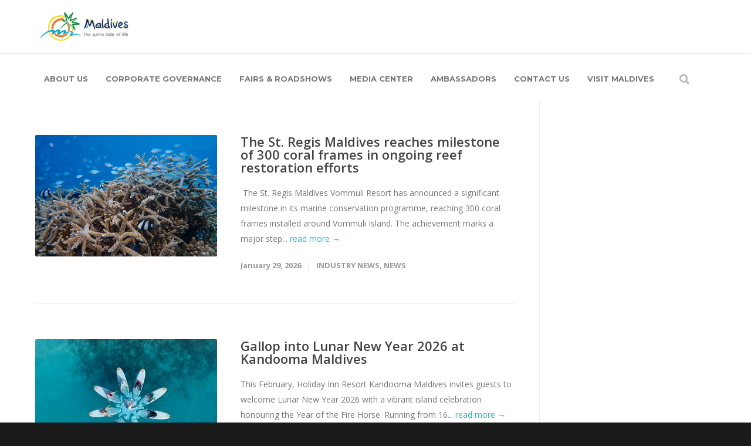

--- FILE ---
content_type: text/html; charset=UTF-8
request_url: https://corporate.visitmaldives.com/category/industry-news/
body_size: 13808
content:
<!doctype html>
<html lang="en-US" prefix="og: https://ogp.me/ns# fb: https://ogp.me/ns/fb# website: https://ogp.me/ns/website#">
<head>
<meta http-equiv="Content-Type" content="text/html; charset=UTF-8" />
<link media="all" href="https://corporate.visitmaldives.com/corporate/wp-content/cache/autoptimize/css/autoptimize_e8c02e69c5fd3edce1de3b479d8dcc73.css" rel="stylesheet" /><title>Industry News |  Visit Maldives Corporation</title>
<!-- Mobile Specific Metas & Favicons -->
<meta name="viewport" content="width=device-width, initial-scale=1, maximum-scale=1, user-scalable=0"><link rel="shortcut icon" href="https://corporate.visitmaldives.com/corporate/wp-content/uploads/2025/08/favicon.ico"><link rel="apple-touch-icon" href="https://corporate.visitmaldives.com/corporate/wp-content/uploads/2025/08/apple-touch-icon.png"><link rel="apple-touch-icon" sizes="120x120" href="https://corporate.visitmaldives.com/corporate/wp-content/uploads/2025/08/apple-touch-icon.png"><link rel="apple-touch-icon" sizes="76x76" href="https://corporate.visitmaldives.com/corporate/wp-content/uploads/2025/08/apple-touch-icon.png"><link rel="apple-touch-icon" sizes="152x152" href="https://corporate.visitmaldives.com/corporate/wp-content/uploads/2025/08/apple-touch-icon.png"><!-- WordPress Stuff -->
                        <script>
                            /* You can add more configuration options to webfontloader by previously defining the WebFontConfig with your options */
                            if ( typeof WebFontConfig === "undefined" ) {
                                WebFontConfig = new Object();
                            }
                            WebFontConfig['google'] = {families: ['Montserrat:100,200,300,400,500,600,700,800,900,100italic,200italic,300italic,400italic,500italic,600italic,700italic,800italic,900italic', 'Open+Sans:300,400,600,700,800,300italic,400italic,600italic,700italic,800italic&subset=latin']};

                            (function() {
                                var wf = document.createElement( 'script' );
                                wf.src = 'https://ajax.googleapis.com/ajax/libs/webfont/1.5.3/webfont.js';
                                wf.type = 'text/javascript';
                                wf.async = 'true';
                                var s = document.getElementsByTagName( 'script' )[0];
                                s.parentNode.insertBefore( wf, s );
                            })();
                        </script>
                        <link rel='dns-prefetch' href='//maps.googleapis.com' />
<link rel='dns-prefetch' href='//meet.jit.si' />
<link rel='dns-prefetch' href='//fonts.googleapis.com' />
<link rel="alternate" type="application/rss+xml" title="Visit Maldives Corporation &raquo; Feed" href="https://corporate.visitmaldives.com/feed/" />
<link rel="alternate" type="application/rss+xml" title="Visit Maldives Corporation &raquo; Comments Feed" href="https://corporate.visitmaldives.com/comments/feed/" />
<link rel="alternate" type="application/rss+xml" title="Visit Maldives Corporation &raquo; Industry News Category Feed" href="https://corporate.visitmaldives.com/category/industry-news/feed/" />
		<!-- This site uses the Google Analytics by ExactMetrics plugin v7.10.0 - Using Analytics tracking - https://www.exactmetrics.com/ -->
							<script
				src="//www.googletagmanager.com/gtag/js?id=UA-90037018-3"  data-cfasync="false" data-wpfc-render="false" type="text/javascript" async></script>
			<script data-cfasync="false" data-wpfc-render="false" type="text/javascript">
				var em_version = '7.10.0';
				var em_track_user = true;
				var em_no_track_reason = '';
				
								var disableStrs = [
															'ga-disable-UA-90037018-3',
									];

				/* Function to detect opted out users */
				function __gtagTrackerIsOptedOut() {
					for (var index = 0; index < disableStrs.length; index++) {
						if (document.cookie.indexOf(disableStrs[index] + '=true') > -1) {
							return true;
						}
					}

					return false;
				}

				/* Disable tracking if the opt-out cookie exists. */
				if (__gtagTrackerIsOptedOut()) {
					for (var index = 0; index < disableStrs.length; index++) {
						window[disableStrs[index]] = true;
					}
				}

				/* Opt-out function */
				function __gtagTrackerOptout() {
					for (var index = 0; index < disableStrs.length; index++) {
						document.cookie = disableStrs[index] + '=true; expires=Thu, 31 Dec 2099 23:59:59 UTC; path=/';
						window[disableStrs[index]] = true;
					}
				}

				if ('undefined' === typeof gaOptout) {
					function gaOptout() {
						__gtagTrackerOptout();
					}
				}
								window.dataLayer = window.dataLayer || [];

				window.ExactMetricsDualTracker = {
					helpers: {},
					trackers: {},
				};
				if (em_track_user) {
					function __gtagDataLayer() {
						dataLayer.push(arguments);
					}

					function __gtagTracker(type, name, parameters) {
						if (!parameters) {
							parameters = {};
						}

						if (parameters.send_to) {
							__gtagDataLayer.apply(null, arguments);
							return;
						}

						if (type === 'event') {
							
														parameters.send_to = exactmetrics_frontend.ua;
							__gtagDataLayer(type, name, parameters);
													} else {
							__gtagDataLayer.apply(null, arguments);
						}
					}

					__gtagTracker('js', new Date());
					__gtagTracker('set', {
						'developer_id.dNDMyYj': true,
											});
															__gtagTracker('config', 'UA-90037018-3', {"forceSSL":"true"} );
										window.gtag = __gtagTracker;										(function () {
						/* https://developers.google.com/analytics/devguides/collection/analyticsjs/ */
						/* ga and __gaTracker compatibility shim. */
						var noopfn = function () {
							return null;
						};
						var newtracker = function () {
							return new Tracker();
						};
						var Tracker = function () {
							return null;
						};
						var p = Tracker.prototype;
						p.get = noopfn;
						p.set = noopfn;
						p.send = function () {
							var args = Array.prototype.slice.call(arguments);
							args.unshift('send');
							__gaTracker.apply(null, args);
						};
						var __gaTracker = function () {
							var len = arguments.length;
							if (len === 0) {
								return;
							}
							var f = arguments[len - 1];
							if (typeof f !== 'object' || f === null || typeof f.hitCallback !== 'function') {
								if ('send' === arguments[0]) {
									var hitConverted, hitObject = false, action;
									if ('event' === arguments[1]) {
										if ('undefined' !== typeof arguments[3]) {
											hitObject = {
												'eventAction': arguments[3],
												'eventCategory': arguments[2],
												'eventLabel': arguments[4],
												'value': arguments[5] ? arguments[5] : 1,
											}
										}
									}
									if ('pageview' === arguments[1]) {
										if ('undefined' !== typeof arguments[2]) {
											hitObject = {
												'eventAction': 'page_view',
												'page_path': arguments[2],
											}
										}
									}
									if (typeof arguments[2] === 'object') {
										hitObject = arguments[2];
									}
									if (typeof arguments[5] === 'object') {
										Object.assign(hitObject, arguments[5]);
									}
									if ('undefined' !== typeof arguments[1].hitType) {
										hitObject = arguments[1];
										if ('pageview' === hitObject.hitType) {
											hitObject.eventAction = 'page_view';
										}
									}
									if (hitObject) {
										action = 'timing' === arguments[1].hitType ? 'timing_complete' : hitObject.eventAction;
										hitConverted = mapArgs(hitObject);
										__gtagTracker('event', action, hitConverted);
									}
								}
								return;
							}

							function mapArgs(args) {
								var arg, hit = {};
								var gaMap = {
									'eventCategory': 'event_category',
									'eventAction': 'event_action',
									'eventLabel': 'event_label',
									'eventValue': 'event_value',
									'nonInteraction': 'non_interaction',
									'timingCategory': 'event_category',
									'timingVar': 'name',
									'timingValue': 'value',
									'timingLabel': 'event_label',
									'page': 'page_path',
									'location': 'page_location',
									'title': 'page_title',
								};
								for (arg in args) {
																		if (!(!args.hasOwnProperty(arg) || !gaMap.hasOwnProperty(arg))) {
										hit[gaMap[arg]] = args[arg];
									} else {
										hit[arg] = args[arg];
									}
								}
								return hit;
							}

							try {
								f.hitCallback();
							} catch (ex) {
							}
						};
						__gaTracker.create = newtracker;
						__gaTracker.getByName = newtracker;
						__gaTracker.getAll = function () {
							return [];
						};
						__gaTracker.remove = noopfn;
						__gaTracker.loaded = true;
						window['__gaTracker'] = __gaTracker;
					})();
									} else {
										console.log("");
					(function () {
						function __gtagTracker() {
							return null;
						}

						window['__gtagTracker'] = __gtagTracker;
						window['gtag'] = __gtagTracker;
					})();
									}
			</script>
				<!-- / Google Analytics by ExactMetrics -->
		<script type="text/javascript">
window._wpemojiSettings = {"baseUrl":"https:\/\/s.w.org\/images\/core\/emoji\/14.0.0\/72x72\/","ext":".png","svgUrl":"https:\/\/s.w.org\/images\/core\/emoji\/14.0.0\/svg\/","svgExt":".svg","source":{"concatemoji":"https:\/\/corporate.visitmaldives.com\/corporate\/wp-includes\/js\/wp-emoji-release.min.js?ver=6.1.9"}};
/*! This file is auto-generated */
!function(e,a,t){var n,r,o,i=a.createElement("canvas"),p=i.getContext&&i.getContext("2d");function s(e,t){var a=String.fromCharCode,e=(p.clearRect(0,0,i.width,i.height),p.fillText(a.apply(this,e),0,0),i.toDataURL());return p.clearRect(0,0,i.width,i.height),p.fillText(a.apply(this,t),0,0),e===i.toDataURL()}function c(e){var t=a.createElement("script");t.src=e,t.defer=t.type="text/javascript",a.getElementsByTagName("head")[0].appendChild(t)}for(o=Array("flag","emoji"),t.supports={everything:!0,everythingExceptFlag:!0},r=0;r<o.length;r++)t.supports[o[r]]=function(e){if(p&&p.fillText)switch(p.textBaseline="top",p.font="600 32px Arial",e){case"flag":return s([127987,65039,8205,9895,65039],[127987,65039,8203,9895,65039])?!1:!s([55356,56826,55356,56819],[55356,56826,8203,55356,56819])&&!s([55356,57332,56128,56423,56128,56418,56128,56421,56128,56430,56128,56423,56128,56447],[55356,57332,8203,56128,56423,8203,56128,56418,8203,56128,56421,8203,56128,56430,8203,56128,56423,8203,56128,56447]);case"emoji":return!s([129777,127995,8205,129778,127999],[129777,127995,8203,129778,127999])}return!1}(o[r]),t.supports.everything=t.supports.everything&&t.supports[o[r]],"flag"!==o[r]&&(t.supports.everythingExceptFlag=t.supports.everythingExceptFlag&&t.supports[o[r]]);t.supports.everythingExceptFlag=t.supports.everythingExceptFlag&&!t.supports.flag,t.DOMReady=!1,t.readyCallback=function(){t.DOMReady=!0},t.supports.everything||(n=function(){t.readyCallback()},a.addEventListener?(a.addEventListener("DOMContentLoaded",n,!1),e.addEventListener("load",n,!1)):(e.attachEvent("onload",n),a.attachEvent("onreadystatechange",function(){"complete"===a.readyState&&t.readyCallback()})),(e=t.source||{}).concatemoji?c(e.concatemoji):e.wpemoji&&e.twemoji&&(c(e.twemoji),c(e.wpemoji)))}(window,document,window._wpemojiSettings);
</script>

	














<link rel='stylesheet' id='evcal_google_fonts-css' href='//fonts.googleapis.com/css?family=Oswald%3A400%2C300%7COpen+Sans%3A700%2C400%2C400i%7CRoboto%3A700%2C400&#038;ver=6.1.9' type='text/css' media='screen' />




<script type='text/javascript' src='https://corporate.visitmaldives.com/corporate/wp-content/plugins/google-analytics-dashboard-for-wp/assets/js/frontend-gtag.min.js?ver=7.10.0' id='exactmetrics-frontend-script-js'></script>
<script data-cfasync="false" data-wpfc-render="false" type="text/javascript" id='exactmetrics-frontend-script-js-extra'>/* <![CDATA[ */
var exactmetrics_frontend = {"js_events_tracking":"true","download_extensions":"zip,mp3,mpeg,pdf,docx,pptx,xlsx,rar","inbound_paths":"[{\"path\":\"\\\/go\\\/\",\"label\":\"affiliate\"},{\"path\":\"\\\/recommend\\\/\",\"label\":\"affiliate\"}]","home_url":"https:\/\/corporate.visitmaldives.com","hash_tracking":"false","ua":"UA-90037018-3","v4_id":""};/* ]]> */
</script>
<script type='text/javascript' src='https://corporate.visitmaldives.com/corporate/wp-includes/js/jquery/jquery.min.js?ver=3.6.1' id='jquery-core-js'></script>
<script type='text/javascript' src='https://corporate.visitmaldives.com/corporate/wp-includes/js/jquery/jquery-migrate.min.js?ver=3.3.2' id='jquery-migrate-js'></script>
<script type='text/javascript' src='https://corporate.visitmaldives.com/corporate/wp-content/plugins/revslider/public/assets/js/jquery.themepunch.tools.min.js?ver=5.4.8.1' id='tp-tools-js'></script>
<script type='text/javascript' src='https://corporate.visitmaldives.com/corporate/wp-content/plugins/revslider/public/assets/js/jquery.themepunch.revolution.min.js?ver=5.4.8.1' id='revmin-js'></script>
<script type='text/javascript' src='https://corporate.visitmaldives.com/corporate/wp-content/plugins/woocommerce/assets/js/jquery-blockui/jquery.blockUI.min.js?ver=2.7.0-wc.6.3.1' id='jquery-blockui-js'></script>
<script type='text/javascript' id='wc-add-to-cart-js-extra'>
/* <![CDATA[ */
var wc_add_to_cart_params = {"ajax_url":"\/corporate\/wp-admin\/admin-ajax.php","wc_ajax_url":"\/?wc-ajax=%%endpoint%%","i18n_view_cart":"View cart","cart_url":"https:\/\/corporate.visitmaldives.com","is_cart":"","cart_redirect_after_add":"no"};
/* ]]> */
</script>
<script type='text/javascript' src='https://corporate.visitmaldives.com/corporate/wp-content/plugins/woocommerce/assets/js/frontend/add-to-cart.min.js?ver=6.3.1' id='wc-add-to-cart-js'></script>
<script type='text/javascript' src='https://corporate.visitmaldives.com/corporate/wp-content/plugins/js_composer/assets/js/vendors/woocommerce-add-to-cart.js?ver=5.6' id='vc_woocommerce-add-to-cart-js-js'></script>
<script type='text/javascript' src='https://corporate.visitmaldives.com/corporate/wp-content/themes/unicon-child/js/tiny-slider.js?ver=6.1.9' id='tiny-slider-js'></script>
<link rel="https://api.w.org/" href="https://corporate.visitmaldives.com/wp-json/" /><link rel="alternate" type="application/json" href="https://corporate.visitmaldives.com/wp-json/wp/v2/categories/185" /><link rel="EditURI" type="application/rsd+xml" title="RSD" href="https://corporate.visitmaldives.com/corporate/xmlrpc.php?rsd" />
<link rel="wlwmanifest" type="application/wlwmanifest+xml" href="https://corporate.visitmaldives.com/corporate/wp-includes/wlwmanifest.xml" />
<meta name="generator" content="WordPress 6.1.9" />
<meta name="generator" content="WooCommerce 6.3.1" />

		<!-- GA Google Analytics @ https://m0n.co/ga -->
		<script>
			(function(i,s,o,g,r,a,m){i['GoogleAnalyticsObject']=r;i[r]=i[r]||function(){
			(i[r].q=i[r].q||[]).push(arguments)},i[r].l=1*new Date();a=s.createElement(o),
			m=s.getElementsByTagName(o)[0];a.async=1;a.src=g;m.parentNode.insertBefore(a,m)
			})(window,document,'script','https://www.google-analytics.com/analytics.js','ga');
			ga('create', 'G-3Y61CFRHB4', 'auto');
			ga('send', 'pageview');
		</script>

	        <script type="text/javascript">
        var ajaxurl = 'https://corporate.visitmaldives.com/corporate/wp-admin/admin-ajax.php';
        </script>
    <script type="text/javascript"> 

/**  all layers have to be in this global array - in further process each map will have something like vectorM[map_ol3js_n][layer_n] */
var vectorM = [[]];


/** put translations from PHP/mo to JavaScript */
var translations = [];

/** global GET-Parameters */
var HTTP_GET_VARS = [];

</script><!-- OSM plugin V5.9.4: did not add geo meta tags. --> 
	<noscript><style>.woocommerce-product-gallery{ opacity: 1 !important; }</style></noscript>
	

<!-- EventON Version -->
<meta name="generator" content="EventON 4.0.5" />

<meta name="generator" content="Powered by WPBakery Page Builder - drag and drop page builder for WordPress."/>
<!--[if lte IE 9]><link rel="stylesheet" type="text/css" href="https://corporate.visitmaldives.com/corporate/wp-content/plugins/js_composer/assets/css/vc_lte_ie9.min.css" media="screen"><![endif]-->

<meta name="wpsso-begin" content="wpsso meta tags and schema markup begin"/>
<!-- generator:1 --><meta name="generator" content="WPSSO Core 9.6.0/S"/>
<!-- generator:2 --><meta name="generator" content="WPSSO ORG 4.2.1/S"/>
<meta property="fb:app_id" content="966242223397117"/>
<meta property="og:type" content="website"/>
<meta property="og:url" content="https://corporate.visitmaldives.com/category/industry-news/"/>
<meta property="og:locale" content="en_US"/>
<meta property="og:site_name" content="Visit Maldives Corporation"/>
<meta property="og:title" content="Industry News"/>
<meta property="og:description" content="Category archive for Industry News."/>
<!-- og:image:1 --><meta property="og:image" content="https://corporate.visitmaldives.com/corporate/wp-content/uploads/2019/05/Placeholder_Ogg-1200x630-cropped.png"/>
<!-- og:image:1 --><meta property="og:image:width" content="1200"/>
<!-- og:image:1 --><meta property="og:image:height" content="630"/>
<meta name="twitter:domain" content="corporate.visitmaldives.com"/>
<meta name="twitter:site" content="@visitmaldives"/>
<meta name="twitter:title" content="Industry News"/>
<meta name="twitter:description" content="Category archive for Industry News."/>
<meta name="twitter:card" content="summary"/>
<meta name="twitter:image" content="https://corporate.visitmaldives.com/corporate/wp-content/uploads/2019/05/Placeholder_Ogg-1200x630-cropped.png"/>
<meta name="description" content="Category archive for Industry News."/>
<meta name="thumbnail" content="https://corporate.visitmaldives.com/corporate/wp-content/uploads/2019/05/Placeholder_Ogg-1200x630-cropped.png"/>
<meta name="robots" content="follow, index, max-snippet:-1, max-image-preview:large, max-video-preview:-1"/>
<script type="application/ld+json">{
    "@context": "https://schema.org",
    "@graph": [
        {
            "@id": "/category/industry-news/#sso/item-list",
            "@context": "https://schema.org",
            "@type": "ItemList",
            "url": "https://corporate.visitmaldives.com/category/industry-news/",
            "name": "Industry News",
            "description": "Category archive for Industry News.",
            "mainEntityOfPage": "https://corporate.visitmaldives.com/category/industry-news/",
            "itemListOrder": "https://schema.org/ItemListOrderDescending",
            "itemListElement": [
                {
                    "@context": "https://schema.org",
                    "@type": "ListItem",
                    "position": 1,
                    "url": "https://corporate.visitmaldives.com/news/the-st-regis-maldives-reaches-milestone-of-300-coral-frames-in-ongoing-reef-restoration-efforts/"
                },
                {
                    "@context": "https://schema.org",
                    "@type": "ListItem",
                    "position": 2,
                    "url": "https://corporate.visitmaldives.com/news/gallop-into-lunar-new-year-2026-at-kandooma-maldives/"
                },
                {
                    "@context": "https://schema.org",
                    "@type": "ListItem",
                    "position": 3,
                    "url": "https://corporate.visitmaldives.com/news/joali-being-partners-with-acclaimed-chef-kelvin-cheung-on-an-exclusive-culinary-journey/"
                },
                {
                    "@context": "https://schema.org",
                    "@type": "ListItem",
                    "position": 4,
                    "url": "https://corporate.visitmaldives.com/news/love-curated-by-the-island-bespoke-valentines-experiences-at-sheraton-maldives-full-moon-resort-spa/"
                },
                {
                    "@context": "https://schema.org",
                    "@type": "ListItem",
                    "position": 5,
                    "url": "https://corporate.visitmaldives.com/news/grand-park-kodhipparu-maldives-unveils-romance-in-paradise-a-year-round-escape-for-couples/"
                },
                {
                    "@context": "https://schema.org",
                    "@type": "ListItem",
                    "position": 6,
                    "url": "https://corporate.visitmaldives.com/news/chocolate-meets-mindful-wellbeing-with-chef-janice-wong-at-ozen-reserve-bolifushi/"
                },
                {
                    "@context": "https://schema.org",
                    "@type": "ListItem",
                    "position": 7,
                    "url": "https://corporate.visitmaldives.com/news/noku-maldives-vignette-collection-launches-coral-propagation-programme-under-means-for-good-initiative/"
                },
                {
                    "@context": "https://schema.org",
                    "@type": "ListItem",
                    "position": 8,
                    "url": "https://corporate.visitmaldives.com/news/chinese-new-year-at-fushifaru-maldives-togetherness-never-ending-feasts/"
                },
                {
                    "@context": "https://schema.org",
                    "@type": "ListItem",
                    "position": 9,
                    "url": "https://corporate.visitmaldives.com/news/swiss-state-chef-gregor-zimmermann-to-curate-an-exclusive-easter-culinary-residency-at-the-nautilus-maldives/"
                },
                {
                    "@context": "https://schema.org",
                    "@type": "ListItem",
                    "position": 10,
                    "url": "https://corporate.visitmaldives.com/news/a-new-wave-of-luxury-sun-siyam-iru-fushi-reveals-the-first-of-its-reimagined-water-villas/"
                }
            ]
        }
    ]
}</script>
<meta name="wpsso-end" content="wpsso meta tags and schema markup end"/>
<meta name="wpsso-cached" content="2026-01-30T06:59:09+00:00">
<meta name="wpsso-added" content="2026-01-30T07:37:46+00:00 in 0.001220 secs for corporate.visitmaldives.com">

<meta name="generator" content="Powered by Slider Revolution 5.4.8.1 - responsive, Mobile-Friendly Slider Plugin for WordPress with comfortable drag and drop interface." />
<script type="text/javascript">function setREVStartSize(e){									
						try{ e.c=jQuery(e.c);var i=jQuery(window).width(),t=9999,r=0,n=0,l=0,f=0,s=0,h=0;
							if(e.responsiveLevels&&(jQuery.each(e.responsiveLevels,function(e,f){f>i&&(t=r=f,l=e),i>f&&f>r&&(r=f,n=e)}),t>r&&(l=n)),f=e.gridheight[l]||e.gridheight[0]||e.gridheight,s=e.gridwidth[l]||e.gridwidth[0]||e.gridwidth,h=i/s,h=h>1?1:h,f=Math.round(h*f),"fullscreen"==e.sliderLayout){var u=(e.c.width(),jQuery(window).height());if(void 0!=e.fullScreenOffsetContainer){var c=e.fullScreenOffsetContainer.split(",");if (c) jQuery.each(c,function(e,i){u=jQuery(i).length>0?u-jQuery(i).outerHeight(!0):u}),e.fullScreenOffset.split("%").length>1&&void 0!=e.fullScreenOffset&&e.fullScreenOffset.length>0?u-=jQuery(window).height()*parseInt(e.fullScreenOffset,0)/100:void 0!=e.fullScreenOffset&&e.fullScreenOffset.length>0&&(u-=parseInt(e.fullScreenOffset,0))}f=u}else void 0!=e.minHeight&&f<e.minHeight&&(f=e.minHeight);e.c.closest(".rev_slider_wrapper").css({height:f})					
						}catch(d){console.log("Failure at Presize of Slider:"+d)}						
					};</script>
		
		<noscript><style type="text/css"> .wpb_animate_when_almost_visible { opacity: 1; }</style></noscript>	<!-- Fonts Plugin CSS - https://fontsplugin.com/ -->
	<style>
		@font-face {font-family:'sans serif';src:url('https://corporate.visitmaldives.com/corporate/wp-content/uploads/2025/08/HurmeGeometricSans1-Bold.otf') format('opentype');}	</style>
	<!-- Fonts Plugin CSS -->
	</head>

<body class="archive category category-industry-news category-185 smooth-scroll theme-unicon woocommerce-no-js post-the-st-regis-maldives-reaches-milestone-of-300-coral-frames-in-ongoing-reef-restoration-efforts wpb-js-composer js-comp-ver-5.6 vc_responsive">

	<div class="site-wrapper wrapall">

	<div id="topbar" class="header-v2 clearfix">
	<div class="container">

		<div class="sixteen columns">

			<div class="topbar-col1">
							</div>

			<div class="topbar-col2">
							</div>
			
		</div>
		
	</div>
</div>

<header id="header" class="header header-v1 clearfix">
		
	<div class="container">
	
		<div id="logo-navigation" class="sixteen columns">
			
			<div id="logo" class="logo">
									<a href="https://corporate.visitmaldives.com/"><img src="https://corporate.visitmaldives.com/corporate/wp-content/uploads/2025/08/VM-Full-Logo-Horizontal-English-Colour-1-1.png" alt="Visit Maldives Corporation" class="logo_standard" /></a>
					<a href="https://corporate.visitmaldives.com/"><img src="https://corporate.visitmaldives.com/corporate/wp-content/uploads/2025/08/VM-Full-Logo-Horizontal-English-White.png" alt="Visit Maldives Corporation" class="logo_transparent" /></a>					<a href="https://corporate.visitmaldives.com/"><img src="https://corporate.visitmaldives.com/corporate/wp-content/uploads/2025/08/VM-Full-Logo-Vertical-English-Colour.png" width="167" height="100" alt="Visit Maldives Corporation" class="logo_retina" /></a>					<a href="https://corporate.visitmaldives.com/"><img src="https://corporate.visitmaldives.com/corporate/wp-content/uploads/2025/08/VM-Full-Logo-Horizontal-English-White.png" width="1943" height="1167" alt="Visit Maldives Corporation" class="logo_retina_transparent" /></a>							</div>

			<div id="navigation" class="clearfix">			
				<div class="header-icons">
									<div class="header-icons-divider"></div>
													<a href="#" id="search-btn"><i class="icon-minti-search"></i></a>
								
																	</div>	

				<ul id="nav" class="menu"><li id="menu-item-26989" class="menu-item menu-item-type-post_type menu-item-object-page menu-item-26989"><a href="https://corporate.visitmaldives.com/about-us/">About Us</a></li>
<li id="menu-item-19248" class="menu-item menu-item-type-custom menu-item-object-custom menu-item-has-children menu-item-19248"><a href="#">Corporate Governance</a>
<ul class="sub-menu">
	<li id="menu-item-19728" class="menu-item menu-item-type-custom menu-item-object-custom menu-item-19728"><a href="https://corporate.visitmaldives.com/corporate/wp-content/uploads/2023/06/MMPRC0059_Template-for-the-Code-of-Conduct-and-Ethic-02-2-1.pdf">Code of Conduct &#038; Ethics</a></li>
	<li id="menu-item-17508" class="menu-item menu-item-type-post_type menu-item-object-page menu-item-17508"><a href="https://corporate.visitmaldives.com/board-of-directors/">Board of Directors</a></li>
	<li id="menu-item-17513" class="menu-item menu-item-type-post_type menu-item-object-page menu-item-17513"><a href="https://corporate.visitmaldives.com/articles-of-association-and-memorandum-of-association/">Articles of Association and Memorandum of Association</a></li>
	<li id="menu-item-17518" class="menu-item menu-item-type-post_type menu-item-object-page menu-item-17518"><a href="https://corporate.visitmaldives.com/annual-reports/">Annual Reports</a></li>
	<li id="menu-item-17529" class="menu-item menu-item-type-post_type menu-item-object-page menu-item-17529"><a href="https://corporate.visitmaldives.com/financial-statements/">Financial Statements</a></li>
	<li id="menu-item-27844" class="menu-item menu-item-type-post_type menu-item-object-page menu-item-27844"><a href="https://corporate.visitmaldives.com/company-secretary/">Company Secretary</a></li>
	<li id="menu-item-27843" class="menu-item menu-item-type-post_type menu-item-object-page menu-item-27843"><a href="https://corporate.visitmaldives.com/board-committees/">Board Committees</a></li>
	<li id="menu-item-27842" class="menu-item menu-item-type-post_type menu-item-object-page menu-item-27842"><a href="https://corporate.visitmaldives.com/terms-of-reference/">Terms of Reference</a></li>
	<li id="menu-item-27841" class="menu-item menu-item-type-post_type menu-item-object-page menu-item-27841"><a href="https://corporate.visitmaldives.com/policies/">Policies</a></li>
	<li id="menu-item-27840" class="menu-item menu-item-type-post_type menu-item-object-page menu-item-27840"><a href="https://corporate.visitmaldives.com/quarterly-reports/">Quarterly Reports</a></li>
</ul>
</li>
<li id="menu-item-15337" class="menu-item menu-item-type-post_type menu-item-object-page menu-item-15337"><a href="https://corporate.visitmaldives.com/fairs-roadshows-events/">Fairs &#038; Roadshows</a></li>
<li id="menu-item-26983" class="menu-item menu-item-type-custom menu-item-object-custom menu-item-has-children menu-item-26983"><a href="#">Media Center</a>
<ul class="sub-menu">
	<li id="menu-item-15577" class="menu-item menu-item-type-taxonomy menu-item-object-category menu-item-15577"><a href="https://corporate.visitmaldives.com/category/news/">News</a></li>
	<li id="menu-item-16959" class="menu-item menu-item-type-post_type menu-item-object-page menu-item-16959"><a href="https://corporate.visitmaldives.com/video-highlights/">Archives</a></li>
	<li id="menu-item-15621" class="menu-item menu-item-type-post_type menu-item-object-page menu-item-15621"><a href="https://corporate.visitmaldives.com/downloads/">Downloads</a></li>
</ul>
</li>
<li id="menu-item-26984" class="menu-item menu-item-type-custom menu-item-object-custom menu-item-has-children menu-item-26984"><a href="#">Ambassadors</a>
<ul class="sub-menu">
	<li id="menu-item-26985" class="menu-item menu-item-type-post_type menu-item-object-page menu-item-26985"><a href="https://corporate.visitmaldives.com/global-ambassadors/">Global Ambassadors</a></li>
	<li id="menu-item-26986" class="menu-item menu-item-type-post_type menu-item-object-page menu-item-26986"><a href="https://corporate.visitmaldives.com/local-ambassadors/">Local Ambassadors</a></li>
</ul>
</li>
<li id="menu-item-15290" class="menu-item menu-item-type-post_type menu-item-object-page menu-item-15290"><a href="https://corporate.visitmaldives.com/contact-us/">Contact Us</a></li>
<li id="menu-item-16843" class="menu-item menu-item-type-custom menu-item-object-custom menu-item-16843"><a href="https://visitmaldives.com/en">Visit Maldives</a></li>
</ul>			</div>
			
		</div>
		
				<div id="search-top" class="sixteen columns clearfix">
			<form action="https://corporate.visitmaldives.com" method="GET">
	      		<input type="text" name="s" value="" placeholder="To Search start typing..." autocomplete="off" />
			</form>
			<a href="#" id="close-search-btn"><i class="icon-minti-close"></i></a>
		</div>
		
							
		

	</div>	
	
</header>

<div id="mobile-header" class="mobile-header-v1">
	<div class="container">
		<div class="sixteen columns">
			<div id="mobile-logo" class="logo">
									<a href="https://corporate.visitmaldives.com/"><img src="https://corporate.visitmaldives.com/corporate/wp-content/uploads/2025/08/VM-Full-Logo-Horizontal-English-Colour-1-1.png" alt="Visit Maldives Corporation" class="logo_standard" /></a>
					<a href="https://corporate.visitmaldives.com/"><img src="https://corporate.visitmaldives.com/corporate/wp-content/uploads/2025/08/VM-Full-Logo-Vertical-English-Colour.png" width="167" height="100" alt="Visit Maldives Corporation" class="logo_retina" /></a>							</div>
			<a href="#" id="mobile-navigation-btn"><i class="fa fa-bars"></i></a>
												</div>
	</div>
</div>

<div id="mobile-navigation">
	<div class="container">
		<div class="sixteen columns">
			<div class="menu-main-menu-container"><ul id="mobile-nav" class="menu"><li class="menu-item menu-item-type-post_type menu-item-object-page menu-item-26989"><a href="https://corporate.visitmaldives.com/about-us/">About Us</a></li>
<li class="menu-item menu-item-type-custom menu-item-object-custom menu-item-has-children menu-item-19248"><a href="#">Corporate Governance</a>
<ul class="sub-menu">
	<li class="menu-item menu-item-type-custom menu-item-object-custom menu-item-19728"><a href="https://corporate.visitmaldives.com/corporate/wp-content/uploads/2023/06/MMPRC0059_Template-for-the-Code-of-Conduct-and-Ethic-02-2-1.pdf">Code of Conduct &#038; Ethics</a></li>
	<li class="menu-item menu-item-type-post_type menu-item-object-page menu-item-17508"><a href="https://corporate.visitmaldives.com/board-of-directors/">Board of Directors</a></li>
	<li class="menu-item menu-item-type-post_type menu-item-object-page menu-item-17513"><a href="https://corporate.visitmaldives.com/articles-of-association-and-memorandum-of-association/">Articles of Association and Memorandum of Association</a></li>
	<li class="menu-item menu-item-type-post_type menu-item-object-page menu-item-17518"><a href="https://corporate.visitmaldives.com/annual-reports/">Annual Reports</a></li>
	<li class="menu-item menu-item-type-post_type menu-item-object-page menu-item-17529"><a href="https://corporate.visitmaldives.com/financial-statements/">Financial Statements</a></li>
	<li class="menu-item menu-item-type-post_type menu-item-object-page menu-item-27844"><a href="https://corporate.visitmaldives.com/company-secretary/">Company Secretary</a></li>
	<li class="menu-item menu-item-type-post_type menu-item-object-page menu-item-27843"><a href="https://corporate.visitmaldives.com/board-committees/">Board Committees</a></li>
	<li class="menu-item menu-item-type-post_type menu-item-object-page menu-item-27842"><a href="https://corporate.visitmaldives.com/terms-of-reference/">Terms of Reference</a></li>
	<li class="menu-item menu-item-type-post_type menu-item-object-page menu-item-27841"><a href="https://corporate.visitmaldives.com/policies/">Policies</a></li>
	<li class="menu-item menu-item-type-post_type menu-item-object-page menu-item-27840"><a href="https://corporate.visitmaldives.com/quarterly-reports/">Quarterly Reports</a></li>
</ul>
</li>
<li class="menu-item menu-item-type-post_type menu-item-object-page menu-item-15337"><a href="https://corporate.visitmaldives.com/fairs-roadshows-events/">Fairs &#038; Roadshows</a></li>
<li class="menu-item menu-item-type-custom menu-item-object-custom menu-item-has-children menu-item-26983"><a href="#">Media Center</a>
<ul class="sub-menu">
	<li class="menu-item menu-item-type-taxonomy menu-item-object-category menu-item-15577"><a href="https://corporate.visitmaldives.com/category/news/">News</a></li>
	<li class="menu-item menu-item-type-post_type menu-item-object-page menu-item-16959"><a href="https://corporate.visitmaldives.com/video-highlights/">Archives</a></li>
	<li class="menu-item menu-item-type-post_type menu-item-object-page menu-item-15621"><a href="https://corporate.visitmaldives.com/downloads/">Downloads</a></li>
</ul>
</li>
<li class="menu-item menu-item-type-custom menu-item-object-custom menu-item-has-children menu-item-26984"><a href="#">Ambassadors</a>
<ul class="sub-menu">
	<li class="menu-item menu-item-type-post_type menu-item-object-page menu-item-26985"><a href="https://corporate.visitmaldives.com/global-ambassadors/">Global Ambassadors</a></li>
	<li class="menu-item menu-item-type-post_type menu-item-object-page menu-item-26986"><a href="https://corporate.visitmaldives.com/local-ambassadors/">Local Ambassadors</a></li>
</ul>
</li>
<li class="menu-item menu-item-type-post_type menu-item-object-page menu-item-15290"><a href="https://corporate.visitmaldives.com/contact-us/">Contact Us</a></li>
<li class="menu-item menu-item-type-custom menu-item-object-custom menu-item-16843"><a href="https://visitmaldives.com/en">Visit Maldives</a></li>
</ul></div>			
						<form action="https://corporate.visitmaldives.com" method="GET">
	      		<input type="text" name="s" value="" placeholder="Search.."  autocomplete="off" />
			</form> 
				
		</div>
	</div>
</div>

	
					<div id="notitlebar"></div>
		

<div id="page-wrap" class="blog-page blog-medium container">
	
	<div id="content" class="sidebar-right twelve alt columns">

			
					
			<article id="post-28437" class="clearfix post-28437 post type-post status-publish format-standard has-post-thumbnail hentry category-industry-news category-news">
    
        <div class="entry-image">
        <a href="https://corporate.visitmaldives.com/news/the-st-regis-maldives-reaches-milestone-of-300-coral-frames-in-ongoing-reef-restoration-efforts/" title="Permalink to The St. Regis Maldives reaches milestone of 300 coral frames in ongoing reef restoration efforts" rel="bookmark">
            <img width="600" height="400" src="https://corporate.visitmaldives.com/corporate/wp-content/uploads/2026/01/03-Reefscapers-x-St.-Regis-Maldives-Underwater-600x400.jpg" class="attachment-portfolio size-portfolio wp-post-image" alt="" decoding="async" data-wp-pid="28438" />        </a>
    </div>
        
    <div class="entry-wrap">

        <div class="entry-title">
        	<h2><a href="https://corporate.visitmaldives.com/news/the-st-regis-maldives-reaches-milestone-of-300-coral-frames-in-ongoing-reef-restoration-efforts/" title="Permalink to The St. Regis Maldives reaches milestone of 300 coral frames in ongoing reef restoration efforts" rel="bookmark">The St. Regis Maldives reaches milestone of 300 coral frames in ongoing reef restoration efforts</a></h2>
        </div>

        <div class="entry-content">
        	&nbsp;The St. Regis Maldives Vommuli Resort has announced a significant milestone in its marine conservation programme, reaching 300 coral frames installed around Vommuli Island. The achievement marks a major step... <a class="read-more-link" href="https://corporate.visitmaldives.com/news/the-st-regis-maldives-reaches-milestone-of-300-coral-frames-in-ongoing-reef-restoration-efforts/">read more  &rarr;</a>        </div>

        <div class="entry-meta">
            <ul>
		
		<li class="meta-date">January 29, 2026</li>
								<li class="meta-category"><a href="https://corporate.visitmaldives.com/category/industry-news/" rel="category tag">Industry News</a>, <a href="https://corporate.visitmaldives.com/category/news/" rel="category tag">News</a></li>
		</ul>
        </div>

    </div>

</article><!-- #post -->

<div class="clear"></div>	
					
			<article id="post-28434" class="clearfix post-28434 post type-post status-publish format-standard has-post-thumbnail hentry category-industry-news category-news">
    
        <div class="entry-image">
        <a href="https://corporate.visitmaldives.com/news/gallop-into-lunar-new-year-2026-at-kandooma-maldives/" title="Permalink to Gallop into Lunar New Year 2026 at Kandooma Maldives" rel="bookmark">
            <img width="600" height="400" src="https://corporate.visitmaldives.com/corporate/wp-content/uploads/2026/01/Float-and-Flow-Yoga-600x400.jpeg" class="attachment-portfolio size-portfolio wp-post-image" alt="" decoding="async" loading="lazy" data-wp-pid="28435" />        </a>
    </div>
        
    <div class="entry-wrap">

        <div class="entry-title">
        	<h2><a href="https://corporate.visitmaldives.com/news/gallop-into-lunar-new-year-2026-at-kandooma-maldives/" title="Permalink to Gallop into Lunar New Year 2026 at Kandooma Maldives" rel="bookmark">Gallop into Lunar New Year 2026 at Kandooma Maldives</a></h2>
        </div>

        <div class="entry-content">
        	This February, Holiday Inn Resort Kandooma Maldives invites guests to welcome Lunar New Year 2026 with a vibrant island celebration honouring the Year of the Fire Horse. Running from 16... <a class="read-more-link" href="https://corporate.visitmaldives.com/news/gallop-into-lunar-new-year-2026-at-kandooma-maldives/">read more  &rarr;</a>        </div>

        <div class="entry-meta">
            <ul>
		
		<li class="meta-date">January 29, 2026</li>
								<li class="meta-category"><a href="https://corporate.visitmaldives.com/category/industry-news/" rel="category tag">Industry News</a>, <a href="https://corporate.visitmaldives.com/category/news/" rel="category tag">News</a></li>
		</ul>
        </div>

    </div>

</article><!-- #post -->

<div class="clear"></div>	
					
			<article id="post-28427" class="clearfix post-28427 post type-post status-publish format-standard has-post-thumbnail hentry category-industry-news category-news">
    
        <div class="entry-image">
        <a href="https://corporate.visitmaldives.com/news/joali-being-partners-with-acclaimed-chef-kelvin-cheung-on-an-exclusive-culinary-journey/" title="Permalink to JOALI BEING partners with acclaimed chef Kelvin Cheung on an exclusive culinary journey" rel="bookmark">
            <img width="600" height="400" src="https://corporate.visitmaldives.com/corporate/wp-content/uploads/2026/01/Chef-Kelvin-Cheung_1-1-600x400.jpg" class="attachment-portfolio size-portfolio wp-post-image" alt="" decoding="async" loading="lazy" data-wp-pid="28430" />        </a>
    </div>
        
    <div class="entry-wrap">

        <div class="entry-title">
        	<h2><a href="https://corporate.visitmaldives.com/news/joali-being-partners-with-acclaimed-chef-kelvin-cheung-on-an-exclusive-culinary-journey/" title="Permalink to JOALI BEING partners with acclaimed chef Kelvin Cheung on an exclusive culinary journey" rel="bookmark">JOALI BEING partners with acclaimed chef Kelvin Cheung on an exclusive culinary journey</a></h2>
        </div>

        <div class="entry-content">
        	Joali Being unveils an exclusive culinary partnership with acclaimed Chef Kelvin Cheung, the award - winning pioneer of Third Culture cuisine, recognised by the MICHELIN Guide and MENA’s 50 Best... <a class="read-more-link" href="https://corporate.visitmaldives.com/news/joali-being-partners-with-acclaimed-chef-kelvin-cheung-on-an-exclusive-culinary-journey/">read more  &rarr;</a>        </div>

        <div class="entry-meta">
            <ul>
		
		<li class="meta-date">January 28, 2026</li>
								<li class="meta-category"><a href="https://corporate.visitmaldives.com/category/industry-news/" rel="category tag">Industry News</a>, <a href="https://corporate.visitmaldives.com/category/news/" rel="category tag">News</a></li>
		</ul>
        </div>

    </div>

</article><!-- #post -->

<div class="clear"></div>	
					
			<article id="post-28424" class="clearfix post-28424 post type-post status-publish format-standard has-post-thumbnail hentry category-industry-news category-news">
    
        <div class="entry-image">
        <a href="https://corporate.visitmaldives.com/news/love-curated-by-the-island-bespoke-valentines-experiences-at-sheraton-maldives-full-moon-resort-spa/" title="Permalink to Love, curated by the island: bespoke Valentine’s experiences at Sheraton Maldives Full Moon Resort &amp; Spa" rel="bookmark">
            <img width="600" height="400" src="https://corporate.visitmaldives.com/corporate/wp-content/uploads/2026/01/Screenshot-2026-01-28-121456-600x400.jpg" class="attachment-portfolio size-portfolio wp-post-image" alt="" decoding="async" loading="lazy" srcset="https://corporate.visitmaldives.com/corporate/wp-content/uploads/2026/01/Screenshot-2026-01-28-121456-600x401.jpg 600w, https://corporate.visitmaldives.com/corporate/wp-content/uploads/2026/01/Screenshot-2026-01-28-121456-300x200.jpg 300w, https://corporate.visitmaldives.com/corporate/wp-content/uploads/2026/01/Screenshot-2026-01-28-121456-1024x684.jpg 1024w, https://corporate.visitmaldives.com/corporate/wp-content/uploads/2026/01/Screenshot-2026-01-28-121456-768x513.jpg 768w, https://corporate.visitmaldives.com/corporate/wp-content/uploads/2026/01/Screenshot-2026-01-28-121456.jpg 1118w" sizes="(max-width: 600px) 100vw, 600px" data-wp-pid="28425" />        </a>
    </div>
        
    <div class="entry-wrap">

        <div class="entry-title">
        	<h2><a href="https://corporate.visitmaldives.com/news/love-curated-by-the-island-bespoke-valentines-experiences-at-sheraton-maldives-full-moon-resort-spa/" title="Permalink to Love, curated by the island: bespoke Valentine’s experiences at Sheraton Maldives Full Moon Resort &amp; Spa" rel="bookmark">Love, curated by the island: bespoke Valentine’s experiences at Sheraton Maldives Full Moon Resort &amp; Spa</a></h2>
        </div>

        <div class="entry-content">
        	Sheraton Maldives Full Moon Resort &amp; Spa invites couples to celebrate love in its most enchanting form with a collection of thoughtfully curated Valentine’s Romantic Packages. Designed to transform meaningful... <a class="read-more-link" href="https://corporate.visitmaldives.com/news/love-curated-by-the-island-bespoke-valentines-experiences-at-sheraton-maldives-full-moon-resort-spa/">read more  &rarr;</a>        </div>

        <div class="entry-meta">
            <ul>
		
		<li class="meta-date">January 28, 2026</li>
								<li class="meta-category"><a href="https://corporate.visitmaldives.com/category/industry-news/" rel="category tag">Industry News</a>, <a href="https://corporate.visitmaldives.com/category/news/" rel="category tag">News</a></li>
		</ul>
        </div>

    </div>

</article><!-- #post -->

<div class="clear"></div>	
					
			<article id="post-28420" class="clearfix post-28420 post type-post status-publish format-standard has-post-thumbnail hentry category-industry-news category-news">
    
        <div class="entry-image">
        <a href="https://corporate.visitmaldives.com/news/grand-park-kodhipparu-maldives-unveils-romance-in-paradise-a-year-round-escape-for-couples/" title="Permalink to Grand Park Kodhipparu Maldives unveils romance in paradise — a year-round escape for couples" rel="bookmark">
            <img width="600" height="400" src="https://corporate.visitmaldives.com/corporate/wp-content/uploads/2026/01/Maldives-Floating-Deck-GrandParkKohdipparu-600x400.jpg" class="attachment-portfolio size-portfolio wp-post-image" alt="" decoding="async" loading="lazy" srcset="https://corporate.visitmaldives.com/corporate/wp-content/uploads/2026/01/Maldives-Floating-Deck-GrandParkKohdipparu-600x400.jpg 600w, https://corporate.visitmaldives.com/corporate/wp-content/uploads/2026/01/Maldives-Floating-Deck-GrandParkKohdipparu-300x200.jpg 300w, https://corporate.visitmaldives.com/corporate/wp-content/uploads/2026/01/Maldives-Floating-Deck-GrandParkKohdipparu-1024x682.jpg 1024w, https://corporate.visitmaldives.com/corporate/wp-content/uploads/2026/01/Maldives-Floating-Deck-GrandParkKohdipparu-768x512.jpg 768w, https://corporate.visitmaldives.com/corporate/wp-content/uploads/2026/01/Maldives-Floating-Deck-GrandParkKohdipparu-1536x1023.jpg 1536w, https://corporate.visitmaldives.com/corporate/wp-content/uploads/2026/01/Maldives-Floating-Deck-GrandParkKohdipparu-2048x1364.jpg 2048w, https://corporate.visitmaldives.com/corporate/wp-content/uploads/2026/01/Maldives-Floating-Deck-GrandParkKohdipparu-1200x799.jpg 1200w" sizes="(max-width: 600px) 100vw, 600px" data-wp-pid="28421" />        </a>
    </div>
        
    <div class="entry-wrap">

        <div class="entry-title">
        	<h2><a href="https://corporate.visitmaldives.com/news/grand-park-kodhipparu-maldives-unveils-romance-in-paradise-a-year-round-escape-for-couples/" title="Permalink to Grand Park Kodhipparu Maldives unveils romance in paradise — a year-round escape for couples" rel="bookmark"><strong>Grand Park Kodhipparu Maldives unveils romance in paradise — a year-round escape for couples</strong></a></h2>
        </div>

        <div class="entry-content">
        	Grand Park Kodhipparu Maldives, the contemporary island retreat set in the heart of the North Malé Atoll, has announced the launch of its Romance in Paradise offer, a thoughtfully curated... <a class="read-more-link" href="https://corporate.visitmaldives.com/news/grand-park-kodhipparu-maldives-unveils-romance-in-paradise-a-year-round-escape-for-couples/">read more  &rarr;</a>        </div>

        <div class="entry-meta">
            <ul>
		
		<li class="meta-date">January 28, 2026</li>
								<li class="meta-category"><a href="https://corporate.visitmaldives.com/category/industry-news/" rel="category tag">Industry News</a>, <a href="https://corporate.visitmaldives.com/category/news/" rel="category tag">News</a></li>
		</ul>
        </div>

    </div>

</article><!-- #post -->

<div class="clear"></div>	
					
			<article id="post-28417" class="clearfix post-28417 post type-post status-publish format-standard has-post-thumbnail hentry category-industry-news category-news">
    
        <div class="entry-image">
        <a href="https://corporate.visitmaldives.com/news/chocolate-meets-mindful-wellbeing-with-chef-janice-wong-at-ozen-reserve-bolifushi/" title="Permalink to Chocolate meets mindful wellbeing with Chef Janice Wong at Ozen Reserve Bolifushi" rel="bookmark">
            <img width="600" height="400" src="https://corporate.visitmaldives.com/corporate/wp-content/uploads/2026/01/Chef-Janice-Wong_event-1-600x400.jpg" class="attachment-portfolio size-portfolio wp-post-image" alt="" decoding="async" loading="lazy" srcset="https://corporate.visitmaldives.com/corporate/wp-content/uploads/2026/01/Chef-Janice-Wong_event-1-600x400.jpg 600w, https://corporate.visitmaldives.com/corporate/wp-content/uploads/2026/01/Chef-Janice-Wong_event-1-300x200.jpg 300w, https://corporate.visitmaldives.com/corporate/wp-content/uploads/2026/01/Chef-Janice-Wong_event-1-768x512.jpg 768w, https://corporate.visitmaldives.com/corporate/wp-content/uploads/2026/01/Chef-Janice-Wong_event-1.jpg 1024w" sizes="(max-width: 600px) 100vw, 600px" data-wp-pid="28418" />        </a>
    </div>
        
    <div class="entry-wrap">

        <div class="entry-title">
        	<h2><a href="https://corporate.visitmaldives.com/news/chocolate-meets-mindful-wellbeing-with-chef-janice-wong-at-ozen-reserve-bolifushi/" title="Permalink to Chocolate meets mindful wellbeing with Chef Janice Wong at Ozen Reserve Bolifushi" rel="bookmark">Chocolate meets mindful wellbeing with Chef Janice Wong at Ozen Reserve Bolifushi</a></h2>
        </div>

        <div class="entry-content">
        	The whispers of innovation are sweetening the Maldivian air once more as THE OZEN COLLECTION heralds the celebrated return of culinary visionary, Janice Wong. This April, the pristine shores of... <a class="read-more-link" href="https://corporate.visitmaldives.com/news/chocolate-meets-mindful-wellbeing-with-chef-janice-wong-at-ozen-reserve-bolifushi/">read more  &rarr;</a>        </div>

        <div class="entry-meta">
            <ul>
		
		<li class="meta-date">January 27, 2026</li>
								<li class="meta-category"><a href="https://corporate.visitmaldives.com/category/industry-news/" rel="category tag">Industry News</a>, <a href="https://corporate.visitmaldives.com/category/news/" rel="category tag">News</a></li>
		</ul>
        </div>

    </div>

</article><!-- #post -->

<div class="clear"></div>	
					
			<article id="post-28409" class="clearfix post-28409 post type-post status-publish format-standard has-post-thumbnail hentry category-industry-news category-news">
    
        <div class="entry-image">
        <a href="https://corporate.visitmaldives.com/news/noku-maldives-vignette-collection-launches-coral-propagation-programme-under-means-for-good-initiative/" title="Permalink to Noku Maldives, Vignette Collection launches coral propagation programme under “Means for Good” initiative" rel="bookmark">
            <img width="600" height="400" src="https://corporate.visitmaldives.com/corporate/wp-content/uploads/2026/01/Noku-Maldives-Island-Aerial-01-600x400.jpg" class="attachment-portfolio size-portfolio wp-post-image" alt="" decoding="async" loading="lazy" data-wp-pid="28410" />        </a>
    </div>
        
    <div class="entry-wrap">

        <div class="entry-title">
        	<h2><a href="https://corporate.visitmaldives.com/news/noku-maldives-vignette-collection-launches-coral-propagation-programme-under-means-for-good-initiative/" title="Permalink to Noku Maldives, Vignette Collection launches coral propagation programme under “Means for Good” initiative" rel="bookmark">Noku Maldives, Vignette Collection launches coral propagation programme under “Means for Good” initiative</a></h2>
        </div>

        <div class="entry-content">
        	Noku Maldives, Vignette Collection is pleased to announce the launch of its Coral Propagation Programme, a new reef enhancement initiative guided by the brand’s purpose-led pillar, Means for Good. Set... <a class="read-more-link" href="https://corporate.visitmaldives.com/news/noku-maldives-vignette-collection-launches-coral-propagation-programme-under-means-for-good-initiative/">read more  &rarr;</a>        </div>

        <div class="entry-meta">
            <ul>
		
		<li class="meta-date">January 27, 2026</li>
								<li class="meta-category"><a href="https://corporate.visitmaldives.com/category/industry-news/" rel="category tag">Industry News</a>, <a href="https://corporate.visitmaldives.com/category/news/" rel="category tag">News</a></li>
		</ul>
        </div>

    </div>

</article><!-- #post -->

<div class="clear"></div>	
					
			<article id="post-28403" class="clearfix post-28403 post type-post status-publish format-standard has-post-thumbnail hentry category-industry-news category-news">
    
        <div class="entry-image">
        <a href="https://corporate.visitmaldives.com/news/chinese-new-year-at-fushifaru-maldives-togetherness-never-ending-feasts/" title="Permalink to Chinese New Year at Fushifaru Maldives: togetherness &amp; never-ending feasts" rel="bookmark">
            <img width="600" height="400" src="https://corporate.visitmaldives.com/corporate/wp-content/uploads/2026/01/Chinese-New-Year-600x400.jpeg" class="attachment-portfolio size-portfolio wp-post-image" alt="" decoding="async" loading="lazy" srcset="https://corporate.visitmaldives.com/corporate/wp-content/uploads/2026/01/Chinese-New-Year-600x399.jpeg 600w, https://corporate.visitmaldives.com/corporate/wp-content/uploads/2026/01/Chinese-New-Year-300x200.jpeg 300w, https://corporate.visitmaldives.com/corporate/wp-content/uploads/2026/01/Chinese-New-Year-1024x682.jpeg 1024w, https://corporate.visitmaldives.com/corporate/wp-content/uploads/2026/01/Chinese-New-Year-768x511.jpeg 768w, https://corporate.visitmaldives.com/corporate/wp-content/uploads/2026/01/Chinese-New-Year-1536x1022.jpeg 1536w, https://corporate.visitmaldives.com/corporate/wp-content/uploads/2026/01/Chinese-New-Year-1200x799.jpeg 1200w, https://corporate.visitmaldives.com/corporate/wp-content/uploads/2026/01/Chinese-New-Year.jpeg 1600w" sizes="(max-width: 600px) 100vw, 600px" data-wp-pid="28404" />        </a>
    </div>
        
    <div class="entry-wrap">

        <div class="entry-title">
        	<h2><a href="https://corporate.visitmaldives.com/news/chinese-new-year-at-fushifaru-maldives-togetherness-never-ending-feasts/" title="Permalink to Chinese New Year at Fushifaru Maldives: togetherness &amp; never-ending feasts" rel="bookmark">Chinese New Year at Fushifaru Maldives: togetherness &amp; never-ending feasts</a></h2>
        </div>

        <div class="entry-content">
        	This Chinese New Year, Fushifaru Maldives invites guests to celebrate the Year of the Horse with a festive island escape centred on togetherness, relaxation, and memorable dining experiences. From 15... <a class="read-more-link" href="https://corporate.visitmaldives.com/news/chinese-new-year-at-fushifaru-maldives-togetherness-never-ending-feasts/">read more  &rarr;</a>        </div>

        <div class="entry-meta">
            <ul>
		
		<li class="meta-date">January 27, 2026</li>
								<li class="meta-category"><a href="https://corporate.visitmaldives.com/category/industry-news/" rel="category tag">Industry News</a>, <a href="https://corporate.visitmaldives.com/category/news/" rel="category tag">News</a></li>
		</ul>
        </div>

    </div>

</article><!-- #post -->

<div class="clear"></div>	
					
			<article id="post-28399" class="clearfix post-28399 post type-post status-publish format-standard has-post-thumbnail hentry category-industry-news category-news">
    
        <div class="entry-image">
        <a href="https://corporate.visitmaldives.com/news/swiss-state-chef-gregor-zimmermann-to-curate-an-exclusive-easter-culinary-residency-at-the-nautilus-maldives/" title="Permalink to Swiss state chef Gregor Zimmermann to curate an exclusive Easter culinary residency at The Nautilus Maldives" rel="bookmark">
            <img width="521" height="379" src="https://corporate.visitmaldives.com/corporate/wp-content/uploads/2026/01/Screenshot-2026-01-26-150815.jpg" class="attachment-portfolio size-portfolio wp-post-image" alt="" decoding="async" loading="lazy" srcset="https://corporate.visitmaldives.com/corporate/wp-content/uploads/2026/01/Screenshot-2026-01-26-150815.jpg 521w, https://corporate.visitmaldives.com/corporate/wp-content/uploads/2026/01/Screenshot-2026-01-26-150815-300x218.jpg 300w" sizes="(max-width: 521px) 100vw, 521px" data-wp-pid="28400" />        </a>
    </div>
        
    <div class="entry-wrap">

        <div class="entry-title">
        	<h2><a href="https://corporate.visitmaldives.com/news/swiss-state-chef-gregor-zimmermann-to-curate-an-exclusive-easter-culinary-residency-at-the-nautilus-maldives/" title="Permalink to Swiss state chef Gregor Zimmermann to curate an exclusive Easter culinary residency at The Nautilus Maldives" rel="bookmark">Swiss state chef Gregor Zimmermann to curate an exclusive Easter culinary residency at The Nautilus Maldives</a></h2>
        </div>

        <div class="entry-content">
        	At The Nautilus Maldives, time yields to personal rhythm and creativity is never confined. This Easter, from 3 to 5 April 2026, the ultra-luxury private island hideaway welcomes Gregor Zimmermann,... <a class="read-more-link" href="https://corporate.visitmaldives.com/news/swiss-state-chef-gregor-zimmermann-to-curate-an-exclusive-easter-culinary-residency-at-the-nautilus-maldives/">read more  &rarr;</a>        </div>

        <div class="entry-meta">
            <ul>
		
		<li class="meta-date">January 27, 2026</li>
								<li class="meta-category"><a href="https://corporate.visitmaldives.com/category/industry-news/" rel="category tag">Industry News</a>, <a href="https://corporate.visitmaldives.com/category/news/" rel="category tag">News</a></li>
		</ul>
        </div>

    </div>

</article><!-- #post -->

<div class="clear"></div>	
					
			<article id="post-28396" class="clearfix post-28396 post type-post status-publish format-standard has-post-thumbnail hentry category-industry-news category-news">
    
        <div class="entry-image">
        <a href="https://corporate.visitmaldives.com/news/a-new-wave-of-luxury-sun-siyam-iru-fushi-reveals-the-first-of-its-reimagined-water-villas/" title="Permalink to A new wave of luxury: Sun Siyam Iru Fushi reveals the first of its reimagined water villas" rel="bookmark">
            <img width="600" height="400" src="https://corporate.visitmaldives.com/corporate/wp-content/uploads/2026/01/Sunset-Horizon-Water-Villa-with-Pool-Aerial-View-600x400.jpg" class="attachment-portfolio size-portfolio wp-post-image" alt="" decoding="async" loading="lazy" srcset="https://corporate.visitmaldives.com/corporate/wp-content/uploads/2026/01/Sunset-Horizon-Water-Villa-with-Pool-Aerial-View-600x400.jpg 600w, https://corporate.visitmaldives.com/corporate/wp-content/uploads/2026/01/Sunset-Horizon-Water-Villa-with-Pool-Aerial-View-300x200.jpg 300w, https://corporate.visitmaldives.com/corporate/wp-content/uploads/2026/01/Sunset-Horizon-Water-Villa-with-Pool-Aerial-View-1024x683.jpg 1024w, https://corporate.visitmaldives.com/corporate/wp-content/uploads/2026/01/Sunset-Horizon-Water-Villa-with-Pool-Aerial-View-768x512.jpg 768w, https://corporate.visitmaldives.com/corporate/wp-content/uploads/2026/01/Sunset-Horizon-Water-Villa-with-Pool-Aerial-View-1536x1024.jpg 1536w, https://corporate.visitmaldives.com/corporate/wp-content/uploads/2026/01/Sunset-Horizon-Water-Villa-with-Pool-Aerial-View-2048x1365.jpg 2048w, https://corporate.visitmaldives.com/corporate/wp-content/uploads/2026/01/Sunset-Horizon-Water-Villa-with-Pool-Aerial-View-1200x800.jpg 1200w" sizes="(max-width: 600px) 100vw, 600px" data-wp-pid="28397" />        </a>
    </div>
        
    <div class="entry-wrap">

        <div class="entry-title">
        	<h2><a href="https://corporate.visitmaldives.com/news/a-new-wave-of-luxury-sun-siyam-iru-fushi-reveals-the-first-of-its-reimagined-water-villas/" title="Permalink to A new wave of luxury: Sun Siyam Iru Fushi reveals the first of its reimagined water villas" rel="bookmark">A new wave of luxury: Sun Siyam Iru Fushi reveals the first of its reimagined water villas</a></h2>
        </div>

        <div class="entry-content">
        	Sun Siyam Iru Fushi has unveiled the first phase of its resortwide design transformation, marking a significant milestone in the evolution of the property under Sun Siyam’s newly launched Luxury... <a class="read-more-link" href="https://corporate.visitmaldives.com/news/a-new-wave-of-luxury-sun-siyam-iru-fushi-reveals-the-first-of-its-reimagined-water-villas/">read more  &rarr;</a>        </div>

        <div class="entry-meta">
            <ul>
		
		<li class="meta-date">January 26, 2026</li>
								<li class="meta-category"><a href="https://corporate.visitmaldives.com/category/industry-news/" rel="category tag">Industry News</a>, <a href="https://corporate.visitmaldives.com/category/news/" rel="category tag">News</a></li>
		</ul>
        </div>

    </div>

</article><!-- #post -->

<div class="clear"></div>	
		
		<div id="pagination" class="clearfix"><ul>
<li class="current"><a href="https://corporate.visitmaldives.com/category/industry-news/">1</a></li>
<li><a href="https://corporate.visitmaldives.com/category/industry-news/page/2/">2</a></li>
<li><a href="https://corporate.visitmaldives.com/category/industry-news/page/3/">3</a></li>
<li><span>...</span></li>
<li><a href="https://corporate.visitmaldives.com/category/industry-news/page/56/">56</a></li>
<li class="pagination-next"><a href="https://corporate.visitmaldives.com/category/industry-news/page/2/" ><i class="fa fa-chevron-right"></i></a></li>
</ul></div>
<p class="hidden"><a href="https://corporate.visitmaldives.com/category/industry-news/page/2/" >Next Page &raquo;</a></p>	
	</div>

	<div id="sidebar" class="sidebar-right alt">
		<div id="sidebar-widgets" class="four columns">

    
</div>	</div>

</div>

		
			
		<footer id="footer" class="liyelaa-dark">
			<div class="container">
				<div class="one-third columns"><div id="text-2" class="widget widget_text">			<div class="textwidget"><p><a href="https://corporate.visitmaldives.com/corporate/wp-content/uploads/2019/01/SunnySide_White.png"><img decoding="async" loading="lazy" class="alignnone wp-image-15331" src="https://corporate.visitmaldives.com/corporate/wp-content/uploads/2019/01/SunnySide_White.png" alt="" width="80" height="85" /></a></p>
<p>&nbsp;</p>
</div>
		</div></div>
								<div class="one-third columns"><div id="search-3" class="widget widget_search"><form action="https://corporate.visitmaldives.com/" id="searchform" method="get">
	<input type="text" id="s" name="s" value="To search type and hit enter" onfocus="if(this.value=='To search type and hit enter')this.value='';" onblur="if(this.value=='')this.value='To search type and hit enter';" autocomplete="off" />
	<input type="submit" value="Search" id="searchsubmit" />
</form></div></div>
												<div class="one-third columns"><div id="contact-2" class="widget widget_contact"><h3>Contact Info</h3>		
		<address>
						<span class="address"><i class="fa fa-map-marker"></i><span class="adress-overflow">2nd Floor, H.Zonaria, Boduthakurufaanu Magu, Male', Maldives</span></span>
				
						<span class="phone"><i class="fa fa-phone"></i><strong>Phone:</strong> + 960 332 3228</span>
				
				
						<span class="email"><i class="fa fa-envelope"></i><strong>E-Mail:</strong> <a href="/cdn-cgi/l/email-protection#84edeae2ebc4f2edf7edf0e9e5e8e0edf2e1f7aae7ebe9"><span class="__cf_email__" data-cfemail="6e070008012e18071d071a030f020a07180b1d400d0103">[email&#160;protected]</span></a></span>
				
					</address>
		
		</div></div>
											</div>
		</footer>
		
		<div id="copyright" class="clearfix">
		<div class="container">
			
			<div class="sixteen columns">

				<div class="copyright-text copyright-col1">
											© 2025 Visit Maldives Corporation. All rights reserved.									</div>
				
				<div class="copyright-col2">
											
<div class="social-icons clearfix">
	<ul>
							<li><a href="https://facebook.com/visitmaldives" target="_blank" title="Facebook"><i class="fa fa-facebook"></i></a></li>
															<li><a href="https://instagram.com/visitmaldives" target="_blank" title="Instagram"><i class="fa fa-instagram"></i></a></li>
							<li><a href="https://www.linkedin.com/company/visitmaldives" target="_blank" title="LinkedIn"><i class="fa fa-linkedin"></i></a></li>
							<li><a href="https://www.pinterest.com/VisitMaldives/" target="_blank" title="Pinterest"><i class="fa fa-pinterest"></i></a></li>
																	<li><a href="https://twitter.com/visitmaldives" target="_blank" title="Twitter"><i class="fa fa-twitter"></i></a></li>
																	<li><a href="https://www.youtube.com/VisitMaldives" target="_blank" title="YouTube"><i class="fa fa-youtube-play"></i></a></li>
							</ul>
</div>									</div>

			</div>
			
		</div>
	</div><!-- end copyright -->
			
	</div><!-- end wrapall / boxed -->
	
		<div id="back-to-top"><a href="#"><i class="fa fa-chevron-up"></i></a></div>
		
			<script data-cfasync="false" src="/cdn-cgi/scripts/5c5dd728/cloudflare-static/email-decode.min.js"></script><script type="text/javascript" alt='evo_map_styles'>
		/*<![CDATA[*/
		var gmapstyles = 'default';
		/* ]]> */
		</script>		
		<div class='evo_elms'><em class='evo_tooltip_box'></em></div>	<script type="text/javascript">
		(function () {
			var c = document.body.className;
			c = c.replace(/woocommerce-no-js/, 'woocommerce-js');
			document.body.className = c;
		})();
	</script>
	<div id='evo_global_data' data-d='{"calendars":[]}'></div><div class='evo_lightboxes' style='display:block'>					<div class='evo_lightbox eventcard eventon_events_list' id='' >
						<div class="evo_content_in">													
							<div class="evo_content_inin">
								<div class="evo_lightbox_content">
									<div class='evo_lb_closer'>
										<a class='evolbclose '>X</a>
									</div>
									<div class='evo_lightbox_body eventon_list_event evo_pop_body evcal_eventcard'> </div>
								</div>
							</div>							
						</div>
					</div>
					</div><script type='text/javascript' src='https://corporate.visitmaldives.com/corporate/wp-includes/js/dist/vendor/regenerator-runtime.min.js?ver=0.13.9' id='regenerator-runtime-js'></script>
<script type='text/javascript' src='https://corporate.visitmaldives.com/corporate/wp-includes/js/dist/vendor/wp-polyfill.min.js?ver=3.15.0' id='wp-polyfill-js'></script>
<script type='text/javascript' id='contact-form-7-js-extra'>
/* <![CDATA[ */
var wpcf7 = {"api":{"root":"https:\/\/corporate.visitmaldives.com\/wp-json\/","namespace":"contact-form-7\/v1"},"cached":"1"};
/* ]]> */
</script>
<script type='text/javascript' src='https://corporate.visitmaldives.com/corporate/wp-content/plugins/contact-form-7/includes/js/index.js?ver=5.5.6.1' id='contact-form-7-js'></script>
<script type='text/javascript' src='https://corporate.visitmaldives.com/corporate/wp-content/plugins/simple-youtube-responsive/js/youtube-responsive.min.js' id='eirudo-yt-responsive-js'></script>
<script type='text/javascript' src='https://corporate.visitmaldives.com/corporate/wp-content/plugins/woocommerce/assets/js/js-cookie/js.cookie.min.js?ver=2.1.4-wc.6.3.1' id='js-cookie-js'></script>
<script type='text/javascript' id='woocommerce-js-extra'>
/* <![CDATA[ */
var woocommerce_params = {"ajax_url":"\/corporate\/wp-admin\/admin-ajax.php","wc_ajax_url":"\/?wc-ajax=%%endpoint%%"};
/* ]]> */
</script>
<script type='text/javascript' src='https://corporate.visitmaldives.com/corporate/wp-content/plugins/woocommerce/assets/js/frontend/woocommerce.min.js?ver=6.3.1' id='woocommerce-js'></script>
<script type='text/javascript' id='wc-cart-fragments-js-extra'>
/* <![CDATA[ */
var wc_cart_fragments_params = {"ajax_url":"\/corporate\/wp-admin\/admin-ajax.php","wc_ajax_url":"\/?wc-ajax=%%endpoint%%","cart_hash_key":"wc_cart_hash_899474b619dd13ebe3dcffb7e7e169d4","fragment_name":"wc_fragments_899474b619dd13ebe3dcffb7e7e169d4","request_timeout":"5000"};
/* ]]> */
</script>
<script type='text/javascript' src='https://corporate.visitmaldives.com/corporate/wp-content/plugins/woocommerce/assets/js/frontend/cart-fragments.min.js?ver=6.3.1' id='wc-cart-fragments-js'></script>
<script type='text/javascript' src='https://corporate.visitmaldives.com/corporate/wp-content/plugins/shortcodes-ultimate/vendor/owl-carousel/owl-carousel.js?ver=2.3.4' id='owl-carousel-js'></script>
<script type='text/javascript' src='https://corporate.visitmaldives.com/corporate/wp-content/themes/unicon-child/js/mmprc-app.js' id='mmprc-app-js'></script>
<script type='text/javascript' src='https://corporate.visitmaldives.com/corporate/wp-content/themes/unicon/framework/js/jquery.easing.min.js' id='minti-easing-js'></script>
<script type='text/javascript' src='https://corporate.visitmaldives.com/corporate/wp-content/plugins/js_composer/assets/lib/waypoints/waypoints.min.js?ver=5.6' id='waypoints-js'></script>
<script type='text/javascript' src='https://corporate.visitmaldives.com/corporate/wp-content/themes/unicon/framework/js/waypoints-sticky.min.js' id='minti-waypoints-sticky-js'></script>
<script type='text/javascript' src='https://corporate.visitmaldives.com/corporate/wp-content/themes/unicon/framework/js/prettyPhoto.js' id='minti-prettyphoto-js'></script>
<script type='text/javascript' src='https://corporate.visitmaldives.com/corporate/wp-content/themes/unicon/framework/js/isotope.pkgd.min.js' id='minti-isotope-js'></script>
<script type='text/javascript' src='https://corporate.visitmaldives.com/corporate/wp-content/themes/unicon/framework/js/functions.js' id='minti-functions-js'></script>
<script type='text/javascript' src='https://corporate.visitmaldives.com/corporate/wp-content/themes/unicon/framework/js/flexslider.min.js' id='minti-flexslider-js'></script>
<script type='text/javascript' src='https://corporate.visitmaldives.com/corporate/wp-content/themes/unicon/framework/js/smoothscroll.js' id='minti-smoothscroll-js'></script>
<script type='text/javascript' src='https://maps.googleapis.com/maps/api/js?ver=1.0' id='evcal_gmaps-js'></script>
<script type='text/javascript' src='//corporate.visitmaldives.com/corporate/wp-content/plugins/eventON/assets/js/maps/eventon_gen_maps.js?ver=4.0.5' id='eventon_gmaps-js'></script>
<script type='text/javascript' src='//corporate.visitmaldives.com/corporate/wp-content/plugins/eventON/assets/js/eventon_functions.js?ver=4.0.5' id='evcal_functions-js'></script>
<script type='text/javascript' src='//corporate.visitmaldives.com/corporate/wp-content/plugins/eventON/assets/js/lib/jquery.easing.1.3.js?ver=1.0' id='evcal_easing-js'></script>
<script type='text/javascript' src='https://corporate.visitmaldives.com/corporate/wp-content/plugins/eventON/assets/js/lib/handlebars.js?ver=4.0.5' id='evo_handlebars-js'></script>
<script type='text/javascript' src='https://meet.jit.si/external_api.js?ver=4.0.5' id='evo_jitsi-js'></script>
<script type='text/javascript' src='//corporate.visitmaldives.com/corporate/wp-content/plugins/eventON/assets/js/lib/jquery.mobile.min.js?ver=4.0.5' id='evo_mobile-js'></script>
<script type='text/javascript' src='https://corporate.visitmaldives.com/corporate/wp-content/plugins/eventON/assets/js/lib/moment.min.js?ver=4.0.5' id='evo_moment-js'></script>
<script type='text/javascript' src='//corporate.visitmaldives.com/corporate/wp-content/plugins/eventON/assets/js/lib/jquery.mousewheel.min.js?ver=4.0.5' id='evo_mouse-js'></script>
<script type='text/javascript' id='evcal_ajax_handle-js-extra'>
/* <![CDATA[ */
var the_ajax_script = {"ajaxurl":"https:\/\/corporate.visitmaldives.com\/corporate\/wp-admin\/admin-ajax.php","rurl":"https:\/\/corporate.visitmaldives.com\/wp-json\/","postnonce":"287ad717d1","ajax_method":"ajax","evo_v":"4.0.5"};
var evo_general_params = {"ajaxurl":"https:\/\/corporate.visitmaldives.com\/corporate\/wp-admin\/admin-ajax.php","rurl":"https:\/\/corporate.visitmaldives.com\/wp-json\/","n":"287ad717d1","ajax_method":"ajax","evo_v":"4.0.5"};
/* ]]> */
</script>
<script type='text/javascript' src='//corporate.visitmaldives.com/corporate/wp-content/plugins/eventON/assets/js/eventon_script.js?ver=4.0.5' id='evcal_ajax_handle-js'></script>

	<script type="text/javascript">
	jQuery(document).ready(function($){
		"use strict";
	    
		/* PrettyPhoto Options */
		var lightboxArgs = {			
						animation_speed: 'normal',
						overlay_gallery: false,
			autoplay_slideshow: false,
						slideshow: 5000,
									opacity: 0.83,
						show_title: false,
			social_tools: "",			deeplinking: false,
			allow_resize: true,
			allow_expand: false,
			counter_separator_label: '/',
			default_width: 1160,
			default_height: 653
		};
		
				/* Automatic Lightbox */
		$('a[href$=jpg], a[href$=JPG], a[href$=jpeg], a[href$=JPEG], a[href$=png], a[href$=gif], a[href$=bmp]:has(img)').prettyPhoto(lightboxArgs);
					
		/* General Lightbox */
		$('a[class^="prettyPhoto"], a[rel^="prettyPhoto"], .prettyPhoto').prettyPhoto(lightboxArgs);

		/* WooCommerce Lightbox */
		$("a[data-rel^='prettyPhoto']").prettyPhoto({
			hook: 'data-rel',
			social_tools: false,
			deeplinking: false,
			overlay_gallery: false,
			opacity: 0.83,
			allow_expand: false, /* Allow the user to expand a resized image. true/false */
			show_title: false
		});

		
	    
	    		    			/* WooCommerce: Second Image on Hover */
			$( 'ul.products li.pif-has-gallery a:first-child' ).hover( function() {
				$( this ).children( '.secondary-image' ).stop().animate({'opacity' : 1}, 'fast');
			}, function() {
				$( this ).children( '.secondary-image' ).stop().animate({'opacity' : 0}, 'fast');
			});		
		    	    
	    	
	    /* Fill rest of page */
	    			    			$('body').css({'background-color' : '#1b1b1b' });
	    			    
	});
	</script>
	
</body>

</html>